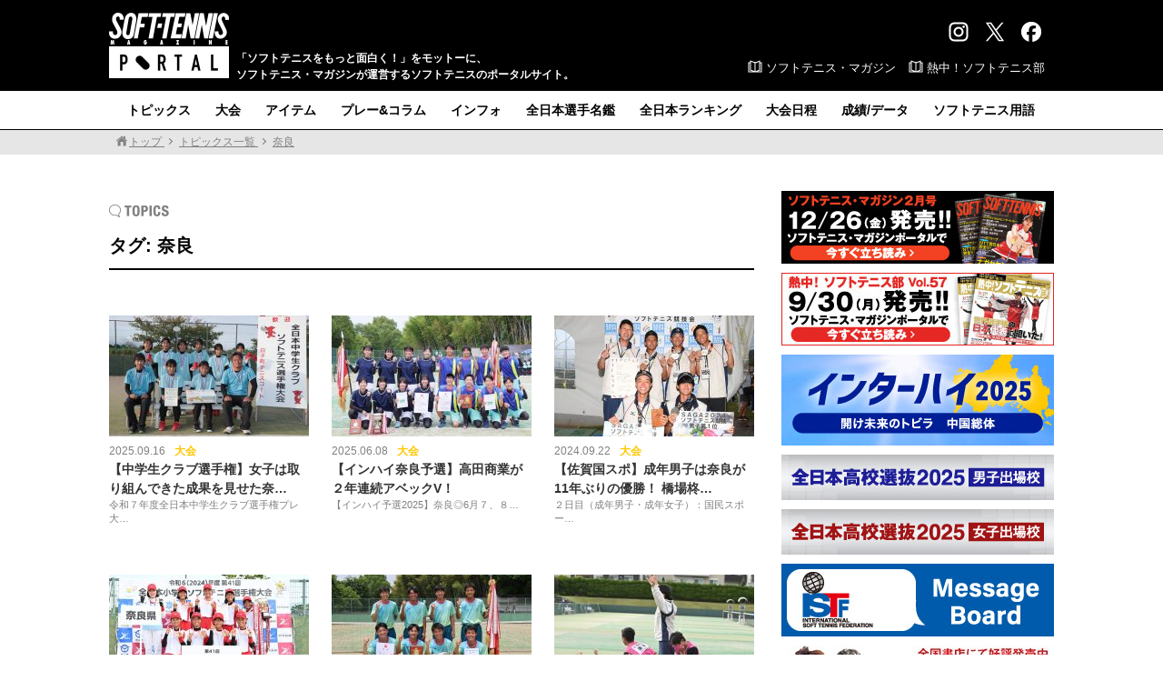

--- FILE ---
content_type: text/html; charset=UTF-8
request_url: https://www.softtennis-mag.com/tag/%E5%A5%88%E8%89%AF/
body_size: 79218
content:
<!doctype html>
<html dir="ltr" lang="ja" prefix="og: https://ogp.me/ns#">
<head>
<!-- Global site tag (gtag.js) - Google Analytics -->
<script async src="https://www.googletagmanager.com/gtag/js?id=G-CYST9HSXJ2"></script>
<script>
  window.dataLayer = window.dataLayer || [];
  function gtag(){dataLayer.push(arguments);}
  gtag('js', new Date());

  gtag('config', 'G-CYST9HSXJ2');
</script>
<meta charset="UTF-8">
<meta name="viewport" content="width=1100, maximum-scale=1.0, user-scalable=yes">
<title>奈良 | ソフトテニスマガジン・ポータル</title>

		<!-- All in One SEO 4.9.3 - aioseo.com -->
	<meta name="robots" content="max-image-preview:large" />
	<link rel="canonical" href="https://www.softtennis-mag.com/tag/%e5%a5%88%e8%89%af/" />
	<meta name="generator" content="All in One SEO (AIOSEO) 4.9.3" />
		<script type="application/ld+json" class="aioseo-schema">
			{"@context":"https:\/\/schema.org","@graph":[{"@type":"BreadcrumbList","@id":"https:\/\/www.softtennis-mag.com\/tag\/%E5%A5%88%E8%89%AF\/#breadcrumblist","itemListElement":[{"@type":"ListItem","@id":"https:\/\/www.softtennis-mag.com#listItem","position":1,"name":"\u30db\u30fc\u30e0","item":"https:\/\/www.softtennis-mag.com","nextItem":{"@type":"ListItem","@id":"https:\/\/www.softtennis-mag.com\/tag\/%e5%a5%88%e8%89%af\/#listItem","name":"\u5948\u826f"}},{"@type":"ListItem","@id":"https:\/\/www.softtennis-mag.com\/tag\/%e5%a5%88%e8%89%af\/#listItem","position":2,"name":"\u5948\u826f","previousItem":{"@type":"ListItem","@id":"https:\/\/www.softtennis-mag.com#listItem","name":"\u30db\u30fc\u30e0"}}]},{"@type":"CollectionPage","@id":"https:\/\/www.softtennis-mag.com\/tag\/%E5%A5%88%E8%89%AF\/#collectionpage","url":"https:\/\/www.softtennis-mag.com\/tag\/%E5%A5%88%E8%89%AF\/","name":"\u5948\u826f | \u30bd\u30d5\u30c8\u30c6\u30cb\u30b9\u30de\u30ac\u30b8\u30f3\u30fb\u30dd\u30fc\u30bf\u30eb","inLanguage":"ja","isPartOf":{"@id":"https:\/\/www.softtennis-mag.com\/#website"},"breadcrumb":{"@id":"https:\/\/www.softtennis-mag.com\/tag\/%E5%A5%88%E8%89%AF\/#breadcrumblist"}},{"@type":"Organization","@id":"https:\/\/www.softtennis-mag.com\/#organization","name":"\u30bd\u30d5\u30c8\u30c6\u30cb\u30b9\u30de\u30ac\u30b8\u30f3\u30fb\u30dd\u30fc\u30bf\u30eb","description":"\u300c\u30bd\u30d5\u30c8\u30c6\u30cb\u30b9\u3092\u3082\u3063\u3068\u9762\u767d\u304f\uff01\u300d\u3092\u30e2\u30c3\u30c8\u30fc\u306b\u3001\u30bd\u30d5\u30c8\u30c6\u30cb\u30b9\u30fb\u30de\u30ac\u30b8\u30f3\u304c\u904b\u55b6\u3059\u308b\u30bd\u30d5\u30c8\u30c6\u30cb\u30b9\u306e\u30dd\u30fc\u30bf\u30eb\u30b5\u30a4\u30c8\u3002","url":"https:\/\/www.softtennis-mag.com\/","logo":{"@type":"ImageObject","url":"https:\/\/aquapanda634.sakura.ne.jp\/wp\/wp-content\/uploads\/2017\/06\/bbm_web_logo_640.jpg","@id":"https:\/\/www.softtennis-mag.com\/tag\/%E5%A5%88%E8%89%AF\/#organizationLogo"},"image":{"@id":"https:\/\/www.softtennis-mag.com\/tag\/%E5%A5%88%E8%89%AF\/#organizationLogo"},"sameAs":["https:\/\/twitter.com\/softtennis_mag"]},{"@type":"WebSite","@id":"https:\/\/www.softtennis-mag.com\/#website","url":"https:\/\/www.softtennis-mag.com\/","name":"\u30bd\u30d5\u30c8\u30c6\u30cb\u30b9\u30de\u30ac\u30b8\u30f3\u30fb\u30dd\u30fc\u30bf\u30eb","description":"\u300c\u30bd\u30d5\u30c8\u30c6\u30cb\u30b9\u3092\u3082\u3063\u3068\u9762\u767d\u304f\uff01\u300d\u3092\u30e2\u30c3\u30c8\u30fc\u306b\u3001\u30bd\u30d5\u30c8\u30c6\u30cb\u30b9\u30fb\u30de\u30ac\u30b8\u30f3\u304c\u904b\u55b6\u3059\u308b\u30bd\u30d5\u30c8\u30c6\u30cb\u30b9\u306e\u30dd\u30fc\u30bf\u30eb\u30b5\u30a4\u30c8\u3002","inLanguage":"ja","publisher":{"@id":"https:\/\/www.softtennis-mag.com\/#organization"}}]}
		</script>
		<!-- All in One SEO -->

<script type="text/javascript" id="wpp-js" src="https://www.softtennis-mag.com/wp/wp-content/plugins/wordpress-popular-posts/assets/js/wpp.min.js?ver=7.3.6" data-sampling="1" data-sampling-rate="50" data-api-url="https://www.softtennis-mag.com/wp-json/wordpress-popular-posts" data-post-id="0" data-token="9a669f16e4" data-lang="0" data-debug="0"></script>
<link rel="alternate" type="application/rss+xml" title="ソフトテニスマガジン・ポータル &raquo; 奈良 タグのフィード" href="https://www.softtennis-mag.com/tag/%e5%a5%88%e8%89%af/feed/" />
<style id='wp-img-auto-sizes-contain-inline-css' type='text/css'>
img:is([sizes=auto i],[sizes^="auto," i]){contain-intrinsic-size:3000px 1500px}
/*# sourceURL=wp-img-auto-sizes-contain-inline-css */
</style>
<style id='wp-emoji-styles-inline-css' type='text/css'>

	img.wp-smiley, img.emoji {
		display: inline !important;
		border: none !important;
		box-shadow: none !important;
		height: 1em !important;
		width: 1em !important;
		margin: 0 0.07em !important;
		vertical-align: -0.1em !important;
		background: none !important;
		padding: 0 !important;
	}
/*# sourceURL=wp-emoji-styles-inline-css */
</style>
<style id='wp-block-library-inline-css' type='text/css'>
:root{--wp-block-synced-color:#7a00df;--wp-block-synced-color--rgb:122,0,223;--wp-bound-block-color:var(--wp-block-synced-color);--wp-editor-canvas-background:#ddd;--wp-admin-theme-color:#007cba;--wp-admin-theme-color--rgb:0,124,186;--wp-admin-theme-color-darker-10:#006ba1;--wp-admin-theme-color-darker-10--rgb:0,107,160.5;--wp-admin-theme-color-darker-20:#005a87;--wp-admin-theme-color-darker-20--rgb:0,90,135;--wp-admin-border-width-focus:2px}@media (min-resolution:192dpi){:root{--wp-admin-border-width-focus:1.5px}}.wp-element-button{cursor:pointer}:root .has-very-light-gray-background-color{background-color:#eee}:root .has-very-dark-gray-background-color{background-color:#313131}:root .has-very-light-gray-color{color:#eee}:root .has-very-dark-gray-color{color:#313131}:root .has-vivid-green-cyan-to-vivid-cyan-blue-gradient-background{background:linear-gradient(135deg,#00d084,#0693e3)}:root .has-purple-crush-gradient-background{background:linear-gradient(135deg,#34e2e4,#4721fb 50%,#ab1dfe)}:root .has-hazy-dawn-gradient-background{background:linear-gradient(135deg,#faaca8,#dad0ec)}:root .has-subdued-olive-gradient-background{background:linear-gradient(135deg,#fafae1,#67a671)}:root .has-atomic-cream-gradient-background{background:linear-gradient(135deg,#fdd79a,#004a59)}:root .has-nightshade-gradient-background{background:linear-gradient(135deg,#330968,#31cdcf)}:root .has-midnight-gradient-background{background:linear-gradient(135deg,#020381,#2874fc)}:root{--wp--preset--font-size--normal:16px;--wp--preset--font-size--huge:42px}.has-regular-font-size{font-size:1em}.has-larger-font-size{font-size:2.625em}.has-normal-font-size{font-size:var(--wp--preset--font-size--normal)}.has-huge-font-size{font-size:var(--wp--preset--font-size--huge)}.has-text-align-center{text-align:center}.has-text-align-left{text-align:left}.has-text-align-right{text-align:right}.has-fit-text{white-space:nowrap!important}#end-resizable-editor-section{display:none}.aligncenter{clear:both}.items-justified-left{justify-content:flex-start}.items-justified-center{justify-content:center}.items-justified-right{justify-content:flex-end}.items-justified-space-between{justify-content:space-between}.screen-reader-text{border:0;clip-path:inset(50%);height:1px;margin:-1px;overflow:hidden;padding:0;position:absolute;width:1px;word-wrap:normal!important}.screen-reader-text:focus{background-color:#ddd;clip-path:none;color:#444;display:block;font-size:1em;height:auto;left:5px;line-height:normal;padding:15px 23px 14px;text-decoration:none;top:5px;width:auto;z-index:100000}html :where(.has-border-color){border-style:solid}html :where([style*=border-top-color]){border-top-style:solid}html :where([style*=border-right-color]){border-right-style:solid}html :where([style*=border-bottom-color]){border-bottom-style:solid}html :where([style*=border-left-color]){border-left-style:solid}html :where([style*=border-width]){border-style:solid}html :where([style*=border-top-width]){border-top-style:solid}html :where([style*=border-right-width]){border-right-style:solid}html :where([style*=border-bottom-width]){border-bottom-style:solid}html :where([style*=border-left-width]){border-left-style:solid}html :where(img[class*=wp-image-]){height:auto;max-width:100%}:where(figure){margin:0 0 1em}html :where(.is-position-sticky){--wp-admin--admin-bar--position-offset:var(--wp-admin--admin-bar--height,0px)}@media screen and (max-width:600px){html :where(.is-position-sticky){--wp-admin--admin-bar--position-offset:0px}}

/*# sourceURL=wp-block-library-inline-css */
</style><style id='global-styles-inline-css' type='text/css'>
:root{--wp--preset--aspect-ratio--square: 1;--wp--preset--aspect-ratio--4-3: 4/3;--wp--preset--aspect-ratio--3-4: 3/4;--wp--preset--aspect-ratio--3-2: 3/2;--wp--preset--aspect-ratio--2-3: 2/3;--wp--preset--aspect-ratio--16-9: 16/9;--wp--preset--aspect-ratio--9-16: 9/16;--wp--preset--color--black: #000000;--wp--preset--color--cyan-bluish-gray: #abb8c3;--wp--preset--color--white: #ffffff;--wp--preset--color--pale-pink: #f78da7;--wp--preset--color--vivid-red: #cf2e2e;--wp--preset--color--luminous-vivid-orange: #ff6900;--wp--preset--color--luminous-vivid-amber: #fcb900;--wp--preset--color--light-green-cyan: #7bdcb5;--wp--preset--color--vivid-green-cyan: #00d084;--wp--preset--color--pale-cyan-blue: #8ed1fc;--wp--preset--color--vivid-cyan-blue: #0693e3;--wp--preset--color--vivid-purple: #9b51e0;--wp--preset--gradient--vivid-cyan-blue-to-vivid-purple: linear-gradient(135deg,rgb(6,147,227) 0%,rgb(155,81,224) 100%);--wp--preset--gradient--light-green-cyan-to-vivid-green-cyan: linear-gradient(135deg,rgb(122,220,180) 0%,rgb(0,208,130) 100%);--wp--preset--gradient--luminous-vivid-amber-to-luminous-vivid-orange: linear-gradient(135deg,rgb(252,185,0) 0%,rgb(255,105,0) 100%);--wp--preset--gradient--luminous-vivid-orange-to-vivid-red: linear-gradient(135deg,rgb(255,105,0) 0%,rgb(207,46,46) 100%);--wp--preset--gradient--very-light-gray-to-cyan-bluish-gray: linear-gradient(135deg,rgb(238,238,238) 0%,rgb(169,184,195) 100%);--wp--preset--gradient--cool-to-warm-spectrum: linear-gradient(135deg,rgb(74,234,220) 0%,rgb(151,120,209) 20%,rgb(207,42,186) 40%,rgb(238,44,130) 60%,rgb(251,105,98) 80%,rgb(254,248,76) 100%);--wp--preset--gradient--blush-light-purple: linear-gradient(135deg,rgb(255,206,236) 0%,rgb(152,150,240) 100%);--wp--preset--gradient--blush-bordeaux: linear-gradient(135deg,rgb(254,205,165) 0%,rgb(254,45,45) 50%,rgb(107,0,62) 100%);--wp--preset--gradient--luminous-dusk: linear-gradient(135deg,rgb(255,203,112) 0%,rgb(199,81,192) 50%,rgb(65,88,208) 100%);--wp--preset--gradient--pale-ocean: linear-gradient(135deg,rgb(255,245,203) 0%,rgb(182,227,212) 50%,rgb(51,167,181) 100%);--wp--preset--gradient--electric-grass: linear-gradient(135deg,rgb(202,248,128) 0%,rgb(113,206,126) 100%);--wp--preset--gradient--midnight: linear-gradient(135deg,rgb(2,3,129) 0%,rgb(40,116,252) 100%);--wp--preset--font-size--small: 13px;--wp--preset--font-size--medium: 20px;--wp--preset--font-size--large: 36px;--wp--preset--font-size--x-large: 42px;--wp--preset--spacing--20: 0.44rem;--wp--preset--spacing--30: 0.67rem;--wp--preset--spacing--40: 1rem;--wp--preset--spacing--50: 1.5rem;--wp--preset--spacing--60: 2.25rem;--wp--preset--spacing--70: 3.38rem;--wp--preset--spacing--80: 5.06rem;--wp--preset--shadow--natural: 6px 6px 9px rgba(0, 0, 0, 0.2);--wp--preset--shadow--deep: 12px 12px 50px rgba(0, 0, 0, 0.4);--wp--preset--shadow--sharp: 6px 6px 0px rgba(0, 0, 0, 0.2);--wp--preset--shadow--outlined: 6px 6px 0px -3px rgb(255, 255, 255), 6px 6px rgb(0, 0, 0);--wp--preset--shadow--crisp: 6px 6px 0px rgb(0, 0, 0);}:where(.is-layout-flex){gap: 0.5em;}:where(.is-layout-grid){gap: 0.5em;}body .is-layout-flex{display: flex;}.is-layout-flex{flex-wrap: wrap;align-items: center;}.is-layout-flex > :is(*, div){margin: 0;}body .is-layout-grid{display: grid;}.is-layout-grid > :is(*, div){margin: 0;}:where(.wp-block-columns.is-layout-flex){gap: 2em;}:where(.wp-block-columns.is-layout-grid){gap: 2em;}:where(.wp-block-post-template.is-layout-flex){gap: 1.25em;}:where(.wp-block-post-template.is-layout-grid){gap: 1.25em;}.has-black-color{color: var(--wp--preset--color--black) !important;}.has-cyan-bluish-gray-color{color: var(--wp--preset--color--cyan-bluish-gray) !important;}.has-white-color{color: var(--wp--preset--color--white) !important;}.has-pale-pink-color{color: var(--wp--preset--color--pale-pink) !important;}.has-vivid-red-color{color: var(--wp--preset--color--vivid-red) !important;}.has-luminous-vivid-orange-color{color: var(--wp--preset--color--luminous-vivid-orange) !important;}.has-luminous-vivid-amber-color{color: var(--wp--preset--color--luminous-vivid-amber) !important;}.has-light-green-cyan-color{color: var(--wp--preset--color--light-green-cyan) !important;}.has-vivid-green-cyan-color{color: var(--wp--preset--color--vivid-green-cyan) !important;}.has-pale-cyan-blue-color{color: var(--wp--preset--color--pale-cyan-blue) !important;}.has-vivid-cyan-blue-color{color: var(--wp--preset--color--vivid-cyan-blue) !important;}.has-vivid-purple-color{color: var(--wp--preset--color--vivid-purple) !important;}.has-black-background-color{background-color: var(--wp--preset--color--black) !important;}.has-cyan-bluish-gray-background-color{background-color: var(--wp--preset--color--cyan-bluish-gray) !important;}.has-white-background-color{background-color: var(--wp--preset--color--white) !important;}.has-pale-pink-background-color{background-color: var(--wp--preset--color--pale-pink) !important;}.has-vivid-red-background-color{background-color: var(--wp--preset--color--vivid-red) !important;}.has-luminous-vivid-orange-background-color{background-color: var(--wp--preset--color--luminous-vivid-orange) !important;}.has-luminous-vivid-amber-background-color{background-color: var(--wp--preset--color--luminous-vivid-amber) !important;}.has-light-green-cyan-background-color{background-color: var(--wp--preset--color--light-green-cyan) !important;}.has-vivid-green-cyan-background-color{background-color: var(--wp--preset--color--vivid-green-cyan) !important;}.has-pale-cyan-blue-background-color{background-color: var(--wp--preset--color--pale-cyan-blue) !important;}.has-vivid-cyan-blue-background-color{background-color: var(--wp--preset--color--vivid-cyan-blue) !important;}.has-vivid-purple-background-color{background-color: var(--wp--preset--color--vivid-purple) !important;}.has-black-border-color{border-color: var(--wp--preset--color--black) !important;}.has-cyan-bluish-gray-border-color{border-color: var(--wp--preset--color--cyan-bluish-gray) !important;}.has-white-border-color{border-color: var(--wp--preset--color--white) !important;}.has-pale-pink-border-color{border-color: var(--wp--preset--color--pale-pink) !important;}.has-vivid-red-border-color{border-color: var(--wp--preset--color--vivid-red) !important;}.has-luminous-vivid-orange-border-color{border-color: var(--wp--preset--color--luminous-vivid-orange) !important;}.has-luminous-vivid-amber-border-color{border-color: var(--wp--preset--color--luminous-vivid-amber) !important;}.has-light-green-cyan-border-color{border-color: var(--wp--preset--color--light-green-cyan) !important;}.has-vivid-green-cyan-border-color{border-color: var(--wp--preset--color--vivid-green-cyan) !important;}.has-pale-cyan-blue-border-color{border-color: var(--wp--preset--color--pale-cyan-blue) !important;}.has-vivid-cyan-blue-border-color{border-color: var(--wp--preset--color--vivid-cyan-blue) !important;}.has-vivid-purple-border-color{border-color: var(--wp--preset--color--vivid-purple) !important;}.has-vivid-cyan-blue-to-vivid-purple-gradient-background{background: var(--wp--preset--gradient--vivid-cyan-blue-to-vivid-purple) !important;}.has-light-green-cyan-to-vivid-green-cyan-gradient-background{background: var(--wp--preset--gradient--light-green-cyan-to-vivid-green-cyan) !important;}.has-luminous-vivid-amber-to-luminous-vivid-orange-gradient-background{background: var(--wp--preset--gradient--luminous-vivid-amber-to-luminous-vivid-orange) !important;}.has-luminous-vivid-orange-to-vivid-red-gradient-background{background: var(--wp--preset--gradient--luminous-vivid-orange-to-vivid-red) !important;}.has-very-light-gray-to-cyan-bluish-gray-gradient-background{background: var(--wp--preset--gradient--very-light-gray-to-cyan-bluish-gray) !important;}.has-cool-to-warm-spectrum-gradient-background{background: var(--wp--preset--gradient--cool-to-warm-spectrum) !important;}.has-blush-light-purple-gradient-background{background: var(--wp--preset--gradient--blush-light-purple) !important;}.has-blush-bordeaux-gradient-background{background: var(--wp--preset--gradient--blush-bordeaux) !important;}.has-luminous-dusk-gradient-background{background: var(--wp--preset--gradient--luminous-dusk) !important;}.has-pale-ocean-gradient-background{background: var(--wp--preset--gradient--pale-ocean) !important;}.has-electric-grass-gradient-background{background: var(--wp--preset--gradient--electric-grass) !important;}.has-midnight-gradient-background{background: var(--wp--preset--gradient--midnight) !important;}.has-small-font-size{font-size: var(--wp--preset--font-size--small) !important;}.has-medium-font-size{font-size: var(--wp--preset--font-size--medium) !important;}.has-large-font-size{font-size: var(--wp--preset--font-size--large) !important;}.has-x-large-font-size{font-size: var(--wp--preset--font-size--x-large) !important;}
/*# sourceURL=global-styles-inline-css */
</style>

<style id='classic-theme-styles-inline-css' type='text/css'>
/*! This file is auto-generated */
.wp-block-button__link{color:#fff;background-color:#32373c;border-radius:9999px;box-shadow:none;text-decoration:none;padding:calc(.667em + 2px) calc(1.333em + 2px);font-size:1.125em}.wp-block-file__button{background:#32373c;color:#fff;text-decoration:none}
/*# sourceURL=/wp-includes/css/classic-themes.min.css */
</style>
<link rel='stylesheet' id='wordpress-popular-posts-css-css' href='https://www.softtennis-mag.com/wp/wp-content/plugins/wordpress-popular-posts/assets/css/wpp.css?ver=7.3.6' type='text/css' media='all' />
<link rel='stylesheet' id='reset-css' href='https://www.softtennis-mag.com/wp/wp-content/themes/softtennis_pc/css/reset.css?ver=1.1' type='text/css' media='all' />
<link rel='stylesheet' id='style-css' href='https://www.softtennis-mag.com/wp/wp-content/themes/softtennis_pc/style.css?ver=1.1' type='text/css' media='all' />
<link rel='stylesheet' id='others-css' href='https://www.softtennis-mag.com/wp/wp-content/themes/softtennis_pc/css/others.css?ver=1.1' type='text/css' media='all' />
<link rel='stylesheet' id='fancybox-css' href='https://www.softtennis-mag.com/wp/wp-content/plugins/easy-fancybox/fancybox/1.5.4/jquery.fancybox.min.css?ver=8b8dafd5d0faba724124bf8fdef52131' type='text/css' media='screen' />
<script type="text/javascript" src="https://www.softtennis-mag.com/wp/wp-includes/js/jquery/jquery.min.js?ver=3.7.1" id="jquery-core-js"></script>
<script type="text/javascript" src="https://www.softtennis-mag.com/wp/wp-includes/js/jquery/jquery-migrate.min.js?ver=3.4.1" id="jquery-migrate-js"></script>
<link rel="https://api.w.org/" href="https://www.softtennis-mag.com/wp-json/" /><link rel="alternate" title="JSON" type="application/json" href="https://www.softtennis-mag.com/wp-json/wp/v2/tags/419" /><link rel="EditURI" type="application/rsd+xml" title="RSD" href="https://www.softtennis-mag.com/wp/xmlrpc.php?rsd" />

            <style id="wpp-loading-animation-styles">@-webkit-keyframes bgslide{from{background-position-x:0}to{background-position-x:-200%}}@keyframes bgslide{from{background-position-x:0}to{background-position-x:-200%}}.wpp-widget-block-placeholder,.wpp-shortcode-placeholder{margin:0 auto;width:60px;height:3px;background:#dd3737;background:linear-gradient(90deg,#dd3737 0%,#571313 10%,#dd3737 100%);background-size:200% auto;border-radius:3px;-webkit-animation:bgslide 1s infinite linear;animation:bgslide 1s infinite linear}</style>
            <!-- この URL で利用できる AMP HTML バージョンはありません。 --><link rel="icon" href="https://www.softtennis-mag.com/wp/wp-content/uploads/2017/11/cropped-ampicon-1-2-32x32.png" sizes="32x32" />
<link rel="icon" href="https://www.softtennis-mag.com/wp/wp-content/uploads/2017/11/cropped-ampicon-1-2-192x192.png" sizes="192x192" />
<link rel="apple-touch-icon" href="https://www.softtennis-mag.com/wp/wp-content/uploads/2017/11/cropped-ampicon-1-2-180x180.png" />
<meta name="msapplication-TileImage" content="https://www.softtennis-mag.com/wp/wp-content/uploads/2017/11/cropped-ampicon-1-2-270x270.png" />
<style id="sccss">#cstmq .list48 {
	padding-left: 3%;
	}


#cstmq .kadomaru1, #cstmq .kadomaru2 {
	/* box-shadow */
	box-shadow: 0px 0px 8px -3px #c7c7c7;
	-moz-box-shadow: 0px 0px 8px -3px #c7c7c7;
	-webkit-box-shadow: 0px 0px 8px -3px #c7c7c7;
	/* border-radius */
	border-radius: 6px;
	-moz-border-radius: 6px;
	-webkit-border-radius: 6px;
	/* border */
	border: 2px solid #a1a1a1;
	width: 150px;
	padding-top: 30px;
	padding-bottom: 10px;
	font-family: "ＭＳ Ｐ明朝", "MS PMincho", "ヒラギノ明朝 Pro W3", "Hiragino Mincho Pro", serif;
	font-size: 16px;
	text-align: center;
	/* background */
	background-image: -moz-linear-gradient(top, #ffffff, #eeeeee);
	background-image: -ms-linear-gradient(top, #ffffff, #eeeeee);
	background-image: -o-linear-gradient(top, #ffffff, #eeeeee);
	background-image: -webkit-gradient(linear, center top, center bottom, from(#ffffff), to(#eeeeee));
	background-image: -webkit-linear-gradient(top, #ffffff, #eeeeee);
	background-image: linear-gradient(top, #ffffff, #eeeeee);
	-moz-background-clip: padding;
	-webkit-background-clip: padding-box;
	background-clip: padding-box;
	float: left;
	margin-right: 10px;
	margin-bottom: 10px;
}


#cstmq .kadomaru1:hover, #cstmq .kadomaru2:hover {
	/* box-shadow */
	box-shadow: 0px 0px 8px -3px #c7c7c7;
	-moz-box-shadow: 0px 0px 8px -3px #c7c7c7;
	-webkit-box-shadow: 0px 0px 8px -3px #c7c7c7;
	/* border-radius */
	border-radius: 6px;
	-moz-border-radius: 6px;
	-webkit-border-radius: 6px;
	/* border */
	border: 2px solid #a1a1a1;
	width: 150px;
	padding-top: 30px;
	padding-bottom: 10px;
	font-family: "ＭＳ Ｐ明朝", "MS PMincho", "ヒラギノ明朝 Pro W3", "Hiragino Mincho Pro", serif;
	font-size: 16px;
	text-align: center;
	/* background */
	background-image: -moz-linear-gradient(top, #ffffff, #cccccc);
	background-image: -ms-linear-gradient(top, #ffffff, #cccccc);
	background-image: -o-linear-gradient(top, #ffffff, #cccccc);
	background-image: -webkit-gradient(linear, center top, center bottom, from(#ffffff), to(#cccccc));
	background-image: -webkit-linear-gradient(top, #ffffff, #cccccc);
	background-image: linear-gradient(top, #ffffff, #cccccc);
	-moz-background-clip: padding;
	-webkit-background-clip: padding-box;
	background-clip: padding-box;
	float: left;
	margin-right: 10px;
	margin-bottom: 10px;
}


#cstmq .kadomaru1 a {
	text-decoration: none;
	color: #06C;
	}
#cstmq .kadomaru2 a {
	text-decoration: none;
	color: #C36;
	}

#cstmq .kadomaru1 .kenmei, #cstmq .kadomaru2 .kenmei{
	padding-bottom: 1px;
	color: #888;
	}
#cstmq .kadomaru1 .kenmei .komoji, #cstmq .kadomaru2 .kenmei .komoji {
	font-size: 10px;
	}
#cstmq .kadomaru1 .romaji, #cstmq .kadomaru2 .romaji{
	font-family: "ヒラギノ角ゴ Pro W3", "Hiragino Kaku Gothic Pro", "メイリオ", Meiryo, Osaka, "ＭＳ Ｐゴシック", "MS PGothic", sans-serif;
	text-transform: uppercase;
	font-size: 10px;
	letter-spacing: 4px;
	color: #888;
	}
#cstmq .kadomaru1 .koumei, #cstmq .kadomaru2 .koumei{
	font-size: 14px;
	padding-top: 7px;
	font-weight: bold;
	}
#cstmq .kadomaru1 .koumei_mi, #cstmq .kadomaru2 .koumei_mi{
	font-size: 14px;
	padding-top: 7px;
	color: #F00;
	}
	
/* ok */
#cstmq .kadomaru1_ok {
	/* box-shadow */
	box-shadow: 0px 0px 8px -3px #c7c7c7;
	-moz-box-shadow: 0px 0px 8px -3px #c7c7c7;
	-webkit-box-shadow: 0px 0px 8px -3px #c7c7c7;
	/* border-radius */
	border-radius: 6px;
	-moz-border-radius: 6px;
	-webkit-border-radius: 6px;
	/* border */
	border: 2px solid #a1a1a1;
	width: 150px;
	padding-top: 30px;
	padding-bottom: 10px;
	font-family: "ＭＳ Ｐ明朝", "MS PMincho", "ヒラギノ明朝 Pro W3", "Hiragino Mincho Pro", serif;
	font-size: 16px;
	text-align: center;
	/* background */
	background-image: -moz-linear-gradient(top, #ffffff, #d3e3ec);
	background-image: -ms-linear-gradient(top, #ffffff, #d3e3ec);
	background-image: -o-linear-gradient(top, #ffffff, #d3e3ec);
	background-image: -webkit-gradient(linear, center top, center bottom, from(#ffffff), to(#d3e3ec));
	background-image: -webkit-linear-gradient(top, #ffffff, #d3e3ec);
	background-image: linear-gradient(top, #ffffff, #d3e3ec);
	-moz-background-clip: padding;
	-webkit-background-clip: padding-box;
	background-clip: padding-box;
	float: left;
	margin-right: 10px;
	margin-bottom: 10px;
}
#cstmq .kadomaru1_ok:hover {
	/* box-shadow */
	box-shadow: 0px 0px 8px -3px #c7c7c7;
	-moz-box-shadow: 0px 0px 8px -3px #c7c7c7;
	-webkit-box-shadow: 0px 0px 8px -3px #c7c7c7;
	/* border-radius */
	border-radius: 6px;
	-moz-border-radius: 6px;
	-webkit-border-radius: 6px;
	/* border */
	border: 2px solid #a1a1a1;
	width: 150px;
	padding-top: 30px;
	padding-bottom: 10px;
	font-family: "ＭＳ Ｐ明朝", "MS PMincho", "ヒラギノ明朝 Pro W3", "Hiragino Mincho Pro", serif;
	font-size: 16px;
	text-align: center;
	/* background */
	background-image: -moz-linear-gradient(top, #ffffff, #b5d8ec);
	background-image: -ms-linear-gradient(top, #ffffff, #b5d8ec);
	background-image: -o-linear-gradient(top, #ffffff, #b5d8ec);
	background-image: -webkit-gradient(linear, center top, center bottom, from(#ffffff), to(#b5d8ec));
	background-image: -webkit-linear-gradient(top, #ffffff, #b5d8ec);
	background-image: linear-gradient(top, #ffffff, #b5d8ec);
	-moz-background-clip: padding;
	-webkit-background-clip: padding-box;
	background-clip: padding-box;
	float: left;
	margin-right: 10px;
	margin-bottom: 10px;
}


#cstmq .kadomaru2_ok {
	/* box-shadow */
	box-shadow: 0px 0px 8px -3px #c7c7c7;
	-moz-box-shadow: 0px 0px 8px -3px #c7c7c7;
	-webkit-box-shadow: 0px 0px 8px -3px #c7c7c7;
	/* border-radius */
	border-radius: 6px;
	-moz-border-radius: 6px;
	-webkit-border-radius: 6px;
	/* border */
	border: 2px solid #a1a1a1;
	width: 150px;
	padding-top: 30px;
	padding-bottom: 10px;
	font-family: "ＭＳ Ｐ明朝", "MS PMincho", "ヒラギノ明朝 Pro W3", "Hiragino Mincho Pro", serif;
	font-size: 16px;
	text-align: center;
	/* background */
	background-image: -moz-linear-gradient(top, #ffffff, #ecd3e3);
	background-image: -ms-linear-gradient(top, #ffffff, #ecd3e3);
	background-image: -o-linear-gradient(top, #ffffff, #ecd3e3);
	background-image: -webkit-gradient(linear, center top, center bottom, from(#ffffff), to(#ecd3e3));
	background-image: -webkit-linear-gradient(top, #ffffff, #ecd3e3);
	background-image: linear-gradient(top, #ffffff, #ecd3e3);
	-moz-background-clip: padding;
	-webkit-background-clip: padding-box;
	background-clip: padding-box;
	float: left;
	margin-right: 10px;
	margin-bottom: 10px;
}
#cstmq .kadomaru2_ok:hover {
	/* box-shadow */
	box-shadow: 0px 0px 8px -3px #c7c7c7;
	-moz-box-shadow: 0px 0px 8px -3px #c7c7c7;
	-webkit-box-shadow: 0px 0px 8px -3px #c7c7c7;
	/* border-radius */
	border-radius: 6px;
	-moz-border-radius: 6px;
	-webkit-border-radius: 6px;
	/* border */
	border: 2px solid #a1a1a1;
	width: 150px;
	padding-top: 30px;
	padding-bottom: 10px;
	font-family: "ＭＳ Ｐ明朝", "MS PMincho", "ヒラギノ明朝 Pro W3", "Hiragino Mincho Pro", serif;
	font-size: 16px;
	text-align: center;
	/* background */
	background-image: -moz-linear-gradient(top, #ffffff, #eab9d9);
	background-image: -ms-linear-gradient(top, #ffffff, #eab9d9);
	background-image: -o-linear-gradient(top, #ffffff, #eab9d9);
	background-image: -webkit-gradient(linear, center top, center bottom, from(#ffffff), to(#eab9d9));
	background-image: -webkit-linear-gradient(top, #ffffff, #eab9d9);
	background-image: linear-gradient(top, #ffffff, #eab9d9);
	-moz-background-clip: padding;
	-webkit-background-clip: padding-box;
	background-clip: padding-box;
	float: left;
	margin-right: 10px;
	margin-bottom: 10px;
}


#cstmq .kadomaru1_ok a {
	text-decoration: none;
	color: #06C;
	}
#cstmq .kadomaru2_ok a {
	text-decoration: none;
	color: #C36;
	}

#cstmq .kadomaru1_ok .kenmei, #cstmq .kadomaru2_ok .kenmei{
	padding-bottom: 1px;
	color: #888;
	}
#cstmq .kadomaru1_ok .kenmei .komoji, #cstmq .kadomaru2_ok .kenmei .komoji {
	font-size: 10px;
	}
#cstmq .kadomaru1_ok .romaji, #cstmq .kadomaru2_ok .romaji{
	font-family: "ヒラギノ角ゴ Pro W3", "Hiragino Kaku Gothic Pro", "メイリオ", Meiryo, Osaka, "ＭＳ Ｐゴシック", "MS PGothic", sans-serif;
	text-transform: uppercase;
	font-size: 10px;
	letter-spacing: 4px;
	color: #888;
	}
#cstmq .kadomaru1_ok .koumei, #cstmq .kadomaru2_ok .koumei{
	font-size: 14px;
	padding-top: 7px;
	font-weight: bold;
	}
#cstmq .kadomaru1_ok .koumei_mi, #cstmq .kadomaru2_ok .koumei_mi{
	font-size: 14px;
	padding-top: 7px;
	color: #F00;
	}
/* okおわり */	
	
#cstmq .owari {
	padding: 30px;
	float: none;
	border: 1px dotted #666;
	clear: both;
	margin-top: 10px;
	}
	
	
	
	
#box.box333dot {
	padding: 15px;
	border: 1px dotted #333;
	margin-top: 20px;
	margin-bottom: 10px;
	}
#box.boxf2bg {
	padding: 10px;
	margin-top: 20px;
	margin-bottom: 10px;
	border-top-width: 4px;
	border-bottom-width: 4px;
	border-top-style: solid;
	border-bottom-style: solid;
	border-top-color: #f5f5f5;
	border-bottom-color: #f5f5f5;
	}
	
#box ul {
	margin: 0px;
	padding-left: 10px;
	padding-bottom: 20px;
	}
#box ul li {
	line-height: 1.7em;
	list-style-image: url(http://www.softtennis-mag.com/wp/wp-content/uploads/2016/06/38b260769fb76402b8247bcddb23388b.png);
	list-style-position: inside;
	}
	
/* インタビューCSSここから */	
	
#interview {
	}
#interview p.master {
	background-color: #f5f5f5;
	color: #333333;
	padding-top: 10px;
	padding-bottom: 10px;
	padding-right: 20px;
	padding-left: 20px;
	margin-top: 20px;
	margin-bottom: 30px;
	font-family: "ヒラギノ角ゴ Pro W3", "Hiragino Kaku Gothic Pro", "メイリオ", Meiryo, Osaka, "ＭＳ Ｐゴシック", "MS PGothic", sans-serif;
	}
#interview p.master:before {
	content:"—— "}
#interview p.1p {
	}
#interview p.2p {
	}
#interview p .nick {
	font-weight: bold;
	text-align: right;
	font-family: "ヒラギノ角ゴ Pro W3", "Hiragino Kaku Gothic Pro", "メイリオ", Meiryo, Osaka, "ＭＳ Ｐゴシック", "MS PGothic", sans-serif;
	}
#interview p .chu {
	font-size: 11px;
	color: #666;
	line-height: 1.2em;
	}
/* インタビューCSSここまで */

/* テーブル：ランキング */
table.ranking {
	width: 100%;
	background-color: #999;
	font-size: 11px;
	}
table.ranking th {
	background-color: #FFF;
	vertical-align: middle;
	}

table.ranking td {
	background-color: #FFF;
	padding-top: 10px;
	padding-bottom: 10px;
	text-align: center;
	}
/* テーブル：ランキングここまで */

/* 名鑑一覧（2017） */
#meikan {
	margin: 0px;
	padding: 0px;
	}

#meikan table, #meikan th, #meikan td {
    border:none;
}

#meikan table.meikan {
	width: 100%;
	font-size: 11px;
	background-color: #FFF;
	font-family: "ＭＳ Ｐ明朝", "MS PMincho", "ヒラギノ明朝 Pro W3", "Hiragino Mincho Pro", serif;
	}
#meikan table.meikan th {
	vertical-align: middle;
	padding-bottom: 20px;
	font-size: medium;
	background-color: #FFF;
	}
	
#meikan table.meikan th .kana {
	font-size: x-small;
	}
#meikan table.meikan th .shozoku {
	font-size: small;
	}
#meikan table.meikan td {
	background-color: #FFF;
	padding-top: 10px;
	padding-bottom: 10px;
	text-align: center;
  	vertical-align: middle;
	}
#meikan table.meikan a {
	color: #000;
	text-decoration: none;
	}
#meikan table.meikan a:hover {
	color: #666;
	text-decoration: none;
}

#meikan table.meikan_list {
	width: 100%;
	background-color: #FFF;
	}
#meikan table.meikan_list tr {
  	border-bottom: 1px solid #ccc;
	}
#meikan table.meikan_list th {
	vertical-align: middle;
	padding-bottom: 20px;
	font-size: medium;
	background-color: #FFF;
	}
#meikan table.meikan_list td {
	background-color: #FFF;
	padding-top: 10px;
	padding-bottom: 10px;
	text-align: left;
  	vertical-align: middle;
	}
#meikan table.meikan_list td.photo img {
  	width: 60px;
  	height: auto;
	}
#meikan table.meikan_list td.position {
  	width: 40%;	
  	text-align: left;
  	position: relative;
	}
#meikan table.meikan_list td.position::after {
  	content: "";
  	width: 8px;
  	height: 8px;
  	border-top: 1px solid #000;
  	border-right: 1px solid #000;
  	position: absolute;
  	top: 50%;
  	right: 10px;
  	margin-top: -5px;
  	-webkit-transform: rotate(45deg);
  	-ms-transform: rotate(45deg);
  	transform: rotate(45deg);
	}
#meikan table.meikan_list td.position.no-link {
  	position: static;
	}
#meikan table.meikan_list a {
	color: #000;
	text-decoration: none;
  	display: block;
	}
#meikan table.meikan_list td a:hover {
	color: #999;
	text-decoration: none;
	}
@media screen and (max-width: 740px) {
  	#meikan table.meikan_list td.photo img {
      width: 45px;
      height: auto;
    }
  	#meikan table.meikan_list td.position {
      width: 30%;
      text-align: left;
    }
  	#meikan table.meikan_list td.position::after {
      right: 0;
    }
  	#meikan table.meikan_list td.position a {
      padding-right: 10px;
    }
}
#meikan table a:hover img {
  opacity: 0.7;
  filter: alpha(opacity=70);
  -ms-filter: "alpha(opacity=70)";
}

/* 170801追記 */
#meikan ul.meikan_list {
  width: 100%;
  padding: 0;
}
#meikan ul.meikan_list li {
  border-bottom: 1px solid #ccc;
  list-style: none;
}
#meikan ul.meikan_list li a,
#meikan ul.meikan_list li.no-link {
  display: table;
  width: 100%;
  color: #000;
  text-decoration: none;
  font-size: 13px;
  font-size: 1.3rem;
  position: relative;
}
#meikan ul.meikan_list li a:hover,
#meikan ul.meikan_list li a:active {
  text-decoration: none;
  background: #f9f9f9;
}
#meikan ul.meikan_list li a::after {
  content: "";
  width: 8px;
  height: 8px;
  border-top: 1px solid #000;
  border-right: 1px solid #000;
  position: absolute;
  top: 50%;
  right: 10px;
  margin-top: -5px;
  -webkit-transform: rotate(45deg);
  -ms-transform: rotate(45deg);
  transform: rotate(45deg);
}
#meikan ul.meikan_list li a > span,
#meikan ul.meikan_list li.no-link > span{
  display: table-cell;
  vertical-align: middle;
  padding: 10px;
}
#meikan ul.meikan_list li .photo {
  width: 60px;
}
#meikan ul.meikan_list li .photo img {
  min-width: 60px;
}
#meikan ul.meikan_list li .name,
#meikan ul.meikan_list li .company,
#meikan ul.meikan_list li .position {
  width: 30%;
}
@media screen and (max-width: 740px) {
  #meikan ul.meikan_list li a,
  #meikan ul.meikan_list li.no-link {
    font-size: 12px;
    font-size: 1.2rem;
  }
  #meikan ul.meikan_list li a > span,
  #meikan ul.meikan_list li.no-link > span {
    padding: 10px 4px;
  }
}
/* 170801追記end */

/* 名鑑一覧（2017） */

/* 名鑑個別（2017） */
#meikan_single .detail {
  display: table;
  margin-bottom: 1.5em;
}
#meikan_single .photo {
  width: 300px;
  padding-right: 20px;
  display: table-cell;
  vertical-align: middle;
}
#meikan_single .profile {
  width: 360px;
  display: table-cell;
  vertical-align: middle;
}
#meikan_single .profile table {
  border: none;
}
#meikan_single .profile table th,
#meikan_single .profile table td {
  text-align: left;
  border: none;
  padding: 4px 0;
}
#meikan_single .profile table th {
  width: 3em;
}

@media screen and (max-width: 740px) {
  #meikan_single .detail {
    display: block;
    margin: 0 auto 1.5em;
  }
  #meikan_single .photo {
    display: block;
    padding: 0;
    margin: 0 auto 1.5em;
  }
  #meikan_single .profile {
    display: block;
    width: 100%;
  }
}</style><!-- ## NXS/OG ## --><!-- ## NXSOGTAGS ## --><!-- ## NXS/OG ## -->
<link rel="icon" href="https://www.softtennis-mag.com/favicon.ico" type="image/vnd.microsoft.icon">
<link rel="shortcut icon" href="https://www.softtennis-mag.com/favicon.ico" type="image/vnd.microsoft.icon">
<link rel="apple-touch-icon" href="https://www.softtennis-mag.com/apple-touch-icon.png">

<!-- 広告管理用COMPASS共通タグ -->
<script type="text/javascript">
var microadCompass = microadCompass || {};
microadCompass.queue = microadCompass.queue || [];
</script>
<script type="text/javascript" charset="UTF-8" src="//j.microad.net/js/compass.js" onload="new microadCompass.AdInitializer().initialize();" async></script>
<!-- 広告管理用COMPASS共通タグ -->
  
<!-- 広告用 -->
<script type="application/javascript" src="//anymind360.com/js/166/ats.js"></script>
<script async src="https://securepubads.g.doubleclick.net/tag/js/gpt.js"></script>
<script>
window.googletag = window.googletag || {cmd: []};
googletag.cmd.push(function() {
  googletag.defineSlot('/83555300,123719877/ベースボールマガジン社/softtennismagazine/pc_article_header', [[1, 1], [728, 90]], 'pc_article_header').addService(googletag.pubads());
  googletag.defineSlot('/83555300,123719877/ベースボールマガジン社/softtennismagazine/resp_article_underarticle_left', [[1, 1], 'fluid', [336, 280], [300, 250]], 'resp_article_underarticle_left').addService(googletag.pubads());
  googletag.defineSlot('/83555300,123719877/ベースボールマガジン社/softtennismagazine/resp_article_underarticle_right', [[336, 280], 'fluid', [1, 1], [300, 250]], 'resp_article_underarticle_right').addService(googletag.pubads());
  googletag.defineSlot('/83555300,123719877/ベースボールマガジン社/softtennismagazine/pc_all_right_1st', [[300, 600], [1, 1], [160, 600], [300, 250]], 'pc_all_right_1st').addService(googletag.pubads());
  googletag.defineSlot('/83555300,123719877/ベースボールマガジン社/softtennismagazine/pc_all_right_2nd', [[1, 1], [300, 600], [300, 250]], 'pc_all_right_2nd').addService(googletag.pubads());
  googletag.pubads().enableSingleRequest();
  googletag.defineSlot('/83555300,123719877/ベースボールマガジン社/softtennismagazine/sp_all_header', [[320, 50], [300, 250], [336, 280], 'fluid', [1, 1]], 'sp_all_header').addService(googletag.pubads());
  googletag.defineSlot('/83555300,123719877/ベースボールマガジン社/softtennismagazine/sp_all_underarticle', ['fluid', [1, 1], [300, 250], [336, 280]], 'sp_all_underarticle').addService(googletag.pubads());
  googletag.pubads().enableSingleRequest();
  googletag.pubads().collapseEmptyDivs();
  googletag.enableServices();
});
</script>
<!-- 広告用/end -->
</head>



<body>
<div id="fb-root"></div>
<script async defer crossorigin="anonymous" src="https://connect.facebook.net/ja_JP/sdk.js#xfbml=1&version=v19.0&appId=643518359593916" nonce="F9wqwDqx"></script>
<div class="allWrap" id="pagetop">

<header id="header">
<div class="inner cf">
<div class="boxL">
<h1><a href="https://www.softtennis-mag.com"><img src="https://www.softtennis-mag.com/wp/wp-content/themes/softtennis_pc/images/common/logo_stp.png" alt="ソフトテニス・マガジンが運営するソフトテニスマガジン・ポータル" class="Aover"/></a></h1>
<h2>「ソフトテニスをもっと面白く！」をモットーに、<br />ソフトテニス・マガジンが運営するソフトテニスのポータルサイト。</h2>
</div>
<div class="boxR">
<ul class="snsBox">
<li><a href="https://www.instagram.com/softtennis_mag/" target="_blank"><img src="https://www.softtennis-mag.com/wp/wp-content/themes/softtennis_pc/images/common/icon_instagram.png" alt="ソフトテニスマガジンinstagram" width="30" height="30" class="Aover"/></a></li>
<li><a href="https://twitter.com/softtennis_mag" target="_blank"><img src="https://www.softtennis-mag.com/wp/wp-content/themes/softtennis_pc/images/common/icon_twitter.png" alt="ソフトテニスマガジンtwitter" width="30" height="30" class="Aover"/></a></li>
<li><a href="https://www.facebook.com/softtennismagazine/" target="_blank"><img src="https://www.softtennis-mag.com/wp/wp-content/themes/softtennis_pc/images/common/icon_facebook.png" alt="ソフトテニスマガジンfacebook" width="30" height="30" class="Aover"/></a></li>
</ul>
<div class="btnMagazine">
<a href="http://www.sportsclick.jp/products/cartlist.php?category_id=51" target="_blank"><img src="https://www.softtennis-mag.com/wp/wp-content/themes/softtennis_pc/images/common/icon_magazine.png" width="16" height="16" alt=""/>ソフトテニス・マガジン</a>
<a href="http://www.sportsclick.jp/products/cartlist.php?category_id=101" target="_blank"><img src="https://www.softtennis-mag.com/wp/wp-content/themes/softtennis_pc/images/common/icon_magazine.png" width="16" height="16" alt=""/>熱中！ソフトテニス部</a>
</div>
</div>
</div>
</header>


<nav id="gNavi">
<ul>
<li class="topics"><a href="https://www.softtennis-mag.com/topics/">トピックス</a></li>
<li class="tournament"><a href="https://www.softtennis-mag.com/category/tournament/">大会</a></li>
<li class="item"><a href="https://www.softtennis-mag.com/category/item/">アイテム</a></li>
<li class="column"><a href="https://www.softtennis-mag.com/category/column/">プレー&amp;コラム</a></li>
<li class="info"><a href="https://www.softtennis-mag.com/category/info/">インフォ</a></li>
<li class="others"><a href="https://www.softtennis-mag.com/players/">全日本選手名鑑</a></li>
<li class="others"><a href="https://www.softtennis-mag.com/ranking/">全日本ランキング</a></li>
<li class="others"><a href="https://www.softtennis-mag.com/schedule/">大会日程</a></li>
<li class="others"><a href="https://www.softtennis-mag.com/result/">成績/データ</a></li>
<li class="others"><a href="https://www.softtennis-mag.com/tag/%e3%82%bd%e3%83%95%e3%83%88%e3%83%86%e3%83%8b%e3%82%b9%e7%94%a8%e8%aa%9e%e9%9b%86/">ソフトテニス用語</a></li>
</ul>
</nav>


<nav id="breadcrumbs">
<ol itemscope itemtype="http://schema.org/BreadcrumbList">
<li itemprop="itemListElement" itemscope itemtype="http://schema.org/ListItem">
    <a itemscope itemtype="http://schema.org/Thing" itemprop="item" href="https://www.softtennis-mag.com">
        <img src="https://www.softtennis-mag.com/wp/wp-content/themes/softtennis_pc/images/common/icon_home.png" width="12" height="12" alt=""/><span itemprop="name">トップ</span>
    </a>
    <meta itemprop="position" content="1" />
</li>
<li itemprop="itemListElement" itemscope itemtype="http://schema.org/ListItem">
    <a itemscope itemtype="http://schema.org/Thing" itemprop="item" href="https://www.softtennis-mag.com/topics/">
        <span itemprop="name">トピックス一覧</span>
    </a>
    <meta itemprop="position" content="2" />
</li>
<li itemprop="itemListElement" itemscope itemtype="http://schema.org/ListItem">
    <a itemscope itemtype="http://schema.org/Thing" itemprop="item" href="">
        <span itemprop="name">奈良</span>
    </a>
    <meta itemprop="position" content="3" />
</li>
</ol>
</nav>



<div class="contentWrap" id="topicsList">

<div class="columnL">
<section class="topicsWrap cf">
<div class="topicsIcon"><img src="https://www.softtennis-mag.com/wp/wp-content/themes/softtennis_pc/images/lower/icon_topics.png" width="66" height="14" alt="TOPICS"/></div>
<h2 class="categoryTtl">タグ: <span>奈良</span></h2>

<article class="topicsBox">
	<a href="https://www.softtennis-mag.com/20250916-42441/">
        <div class="img">
    <img width="220" height="133" src="https://www.softtennis-mag.com/wp/wp-content/uploads/2025/09/03_AD0I0334-220x133.jpg" class="attachment-thumbnail size-thumbnail wp-post-image" alt="" decoding="async" />    </div>
    <p class="date">2025.09.16</p>
            <p class="tag tournament">大会</p>
        <h2>【中学生クラブ選手権】女子は取り組んできた成果を見せた奈…</h2>
        <h3>令和７年度全日本中学生クラブ選手権プレ大…</h3>
        </a>
</article>
<article class="topicsBox">
	<a href="https://www.softtennis-mag.com/20250608-40822/">
        <div class="img">
    <img width="220" height="133" src="https://www.softtennis-mag.com/wp/wp-content/uploads/2025/06/01_R3HC0431-220x133.jpg" class="attachment-thumbnail size-thumbnail wp-post-image" alt="" decoding="async" />    </div>
    <p class="date">2025.06.08</p>
            <p class="tag tournament">大会</p>
        <h2>【インハイ奈良予選】高田商業が２年連続アベックV！</h2>
        <h3>【インハイ予選2025】奈良◎6月７、８…</h3>
        </a>
</article>
<article class="topicsBox">
	<a href="https://www.softtennis-mag.com/20240922-39097/">
        <div class="img">
    <img width="220" height="133" src="https://www.softtennis-mag.com/wp/wp-content/uploads/2024/09/01_HIR_4321-220x133.jpg" class="attachment-thumbnail size-thumbnail wp-post-image" alt="" decoding="async" />    </div>
    <p class="date">2024.09.22</p>
            <p class="tag tournament">大会</p>
        <h2>【佐賀国スポ】成年男子は奈良が11年ぶりの優勝！ 橋場柊…</h2>
        <h3>２日目（成年男子・成年女子）：国民スポー…</h3>
        </a>
</article>
<article class="topicsBox">
	<a href="https://www.softtennis-mag.com/20240804-38811/">
        <div class="img">
    <img width="220" height="133" src="https://www.softtennis-mag.com/wp/wp-content/uploads/2024/08/01_SAN_2597-220x133.jpg" class="attachment-thumbnail size-thumbnail wp-post-image" alt="" decoding="async" loading="lazy" />    </div>
    <p class="date">2024.08.04</p>
            <p class="tag tournament">大会</p>
        <h2>【全小2024・団体戦】 男子は東京都、女子は奈良県が優…</h2>
        <h3>第41回全日本小学生選手権大会◎8月1～…</h3>
        </a>
</article>
<article class="topicsBox">
	<a href="https://www.softtennis-mag.com/20240602-37956/">
        <div class="img">
    <img width="220" height="133" src="https://www.softtennis-mag.com/wp/wp-content/uploads/2024/06/ece50e3932d309003961cad4a8888630-220x133.jpg" class="attachment-thumbnail size-thumbnail wp-post-image" alt="" decoding="async" loading="lazy" />    </div>
    <p class="date">2024.06.02</p>
            <p class="tag tournament">大会</p>
        <h2>高田商業がアベックV！ 男子は35大会連続55回目、女子…</h2>
        <h3>【インハイ予選2024】奈良◎５月25、…</h3>
        </a>
</article>
<article class="topicsBox">
	<a href="https://www.softtennis-mag.com/20221008-34403/">
        <div class="img">
    <img width="220" height="133" src="https://www.softtennis-mag.com/wp/wp-content/uploads/2022/10/ae46b1f460ee46f789c27b264a6cb421-1-220x133.jpg" class="attachment-thumbnail size-thumbnail wp-post-image" alt="" decoding="async" loading="lazy" />    </div>
    <p class="date">2022.10.08</p>
            <p class="tag tournament">大会</p>
        <h2>【国体】少年男子は奈良が4大会連続V！ 決勝で尽誠学園擁…</h2>
        <h3>２日目（少年男子）：第77回国民体育大会…</h3>
        </a>
</article>
<article class="topicsBox">
	<a href="https://www.softtennis-mag.com/20171014-15000/">
        <div class="img">
    <img width="220" height="133" src="https://www.softtennis-mag.com/wp/wp-content/uploads/2017/10/page-1-220x133.jpg" class="attachment-thumbnail size-thumbnail wp-post-image" alt="" decoding="async" loading="lazy" />    </div>
    <p class="date">2017.10.14</p>
            <p class="tag tournament">大会</p>
        <h2>【国体写真館】少年男子・奈良が有終の美、島根が躍進etc…</h2>
        <h3>第72回国民体育大会◎10/6～9八幡浜…</h3>
        </a>
</article>
<article class="topicsBox">
	<a href="https://www.softtennis-mag.com/20171009-14908/">
        <div class="img">
    <img width="220" height="133" src="https://www.softtennis-mag.com/wp/wp-content/uploads/2017/10/fc214ec77a0f13657496e42d7f9ddfbf-220x133.jpg" class="attachment-thumbnail size-thumbnail wp-post-image" alt="" decoding="async" loading="lazy" />    </div>
    <p class="date">2017.10.09</p>
            <p class="tag tournament">大会</p>
        <h2>【国体】少年男子・高田商業高単独の奈良が13回目のＶ、選…</h2>
        <h3>第72回国民体育大会◎10/6～9八幡浜…</h3>
        </a>
</article>
<article class="topicsBox">
	<a href="https://www.softtennis-mag.com/20171008-14872/">
        <div class="img">
    <img width="220" height="133" src="https://www.softtennis-mag.com/wp/wp-content/uploads/2017/10/45d0d4ec08b1142c656859033b641d05-2-220x133.jpg" class="attachment-thumbnail size-thumbnail wp-post-image" alt="" decoding="async" loading="lazy" />    </div>
    <p class="date">2017.10.08</p>
            <p class="tag tournament">大会</p>
        <h2>【国体】少年男子・あす準決勝は山形vs島根、宮城vs奈良…</h2>
        <h3>第72回国民体育大会◎10/6～9八幡浜…</h3>
        </a>
</article>
<article class="topicsBox">
	<a href="https://www.softtennis-mag.com/20170605-10828/">
        <div class="img">
    <img width="220" height="133" src="https://www.softtennis-mag.com/wp/wp-content/uploads/2017/06/d5bc61e8ee43c68426ac82ed38f9dcd6-220x133.jpg" class="attachment-thumbnail size-thumbnail wp-post-image" alt="" decoding="async" loading="lazy" />    </div>
    <p class="date">2017.06.05</p>
            <p class="tag tournament">大会</p>
        <h2>奈良県代表は、男女とも高田商業。連覇伸ばす</h2>
        <h3>【インハイ予選速報2017】奈良県予選2…</h3>
        </a>
</article>
<article class="topicsBox">
	<a href="https://www.softtennis-mag.com/20170405-9824/">
        <div class="img">
    <img width="220" height="133" src="https://www.softtennis-mag.com/wp/wp-content/uploads/2017/04/s-001_DX2_6238-220x133.jpg" class="attachment-thumbnail size-thumbnail wp-post-image" alt="" decoding="async" loading="lazy" />    </div>
    <p class="date">2017.04.05</p>
            <p class="tag tournament">大会</p>
        <h2>ヨネックス杯奈良・明日香大会、熱戦写真を一挙掲載！</h2>
        <h3>ヨネックス杯･会長杯争奪　第４２回 全国…</h3>
        </a>
</article>

<div class="pager">
</div><!-- //pager -->


</section>
<!-- //.topicsWrap -->

</div>
<!-- //.columnL -->


<div class="columnR">
<div id="custom_html-16" class="widget_text adArea01 widget_custom_html"><div class="textwidget custom-html-widget"><!--<div class="bnr_link">
<a href="https://asicsjp.info/4eGDwik"
   onclick="gtag('event', 'click_banner', {
     'event_category': 'banner',
     'event_label': 'asics_sd_pc',
     'value': 1
   });"
   target="_blank">
   <img src="https://www.softtennis-mag.com/wp/wp-content/uploads/2025/08/GEL-CHALLENGER_15OC_W300_H250.jpg"
        width="300" height="250" alt="asicsAD"><br>
</a>
</div>-->
<div class="bnr_link">
<!-- /83555300/ベースボールマガジン社/softtennismagazine/pc_all_right_1st -->
<div id="pc_all_right_1st">
<script>
    googletag.cmd.push(function() { googletag.display('pc_all_right_1st'); });
</script>
</div>
</div>
<div class="bnr_link">
<a href="https://www.softtennis-mag.com/magazine/softtennis-magazine-202602/" onclick="ga('send', 'event', 'banner', 'click', 'stmg_pc_top', 1);" target="”_blank”"><img src="https://www.softtennis-mag.com/wp/wp-content/uploads/2025/12/300_80_STmagazine_202602.jpg" width="300" height="80" alt="ソフトテニスマガジン2月立ち読み"><br>
</a>
</div>
<div class="bnr_link">
<a href="https://www.softtennis-mag.com/magazine/nechu_softtennis_vol57/" onclick="ga('send', 'event', 'banner', 'click', 'stmg_pc_top', 1);" target="”_blank”"><img src="https://www.softtennis-mag.com/wp/wp-content/uploads/2024/10/nettyu_300_80_vol57.jpg
" width="300" height="80" alt="熱中!ソフトテニス部立ち読み"><br>
</a>
</div>
<div class="bnr_link">
<a href="https://www.softtennis-mag.com/tag/インハイ2025/" onclick="ga('send', 'event', 'banner', 'click', 'stmg_pc_top', 1);" target="”_blank”"><img src="https://www.softtennis-mag.com/wp/wp-content/uploads/2025/07/banner_300_100_kokuchi-1.jpg" width="300" height="" alt="2025インハイ"><br>
</a>
</div>
<div class="bnr_link">
<a href="https://www.softtennis-mag.com/20250327-39914/" onclick="ga('send', 'event', 'banner', 'click', 'stmg_pc_top', 1);" target="”_blank”"><img src="https://www.softtennis-mag.com/wp/wp-content/uploads/2025/03/danshi_30050.jpg" width="300" height="" alt="2025センバツ"><br>
</a>
</div>
<div class="bnr_link">
<a href="https://www.softtennis-mag.com/20250327-39912/" onclick="ga('send', 'event', 'banner', 'click', 'stmg_pc_top', 1);" target="”_blank”"><img src="https://www.softtennis-mag.com/wp/wp-content/uploads/2025/03/jyoshi_30050.jpg" width="300" height="" alt="2025センバツ"><br>
</a>
</div>
<div class="bnr_link">
<a href="https://www.softtennis-mag.com/category/istf/" onclick="ga('send','event','banner','click','istf_pc', 1);"><img src="https://www.softtennis-mag.com/wp/wp-content/uploads/2024/12/ISTF_300_80.jpg" width="300" alt="国際連盟"></a>
</div>

<div class="bnr_link">
<a href="https://www.amazon.co.jp/%E3%82%BD%E3%83%95%E3%83%88%E3%83%86%E3%83%8B%E3%82%B9%E7%95%8C%E3%81%AE%E9%96%8B%E6%8B%93%E8%80%85-%E8%88%B9%E6%B0%B4%E5%85%84%E5%BC%9F-%E8%AA%AD%E6%9C%AC-%E3%82%BD%E3%83%95%E3%83%88%E3%83%86%E3%83%8B%E3%82%B9%E3%83%BB%E3%83%9E%E3%82%AC%E3%82%B8%E3%83%B3/dp/4583113161/ref=sr_1_1?__mk_ja_JP=%E3%82%AB%E3%82%BF%E3%82%AB%E3%83%8A&amp;dchild=1&amp;keywords=%E8%88%B9%E6%B0%B4&amp;qid=1609830177&amp;sr=8-1" onclick="ga('send','event','banner','click','funamizu_pc', 1);"><img src="https://www.softtennis-mag.com/wp/wp-content/uploads/2021/01/funamizu_pc.jpg" width="300" height="100" alt="船水兄弟書籍"></a>
</div>
<div class="bnr_link">
<a href="https://www.softtennis-mag.com/tag/JKTへの道/" onclick="ga('send','event','banner','click','JKT_funamizu_PC_TOP', 1);"><img src="https://www.softtennis-mag.com/wp/wp-content/uploads/2017/05/1705banner7_300100.jpg" width="300" height="100" alt="連載　船水颯人 JKTへの道"></a>
</div>

<div class="bnr_link">
<a href="https://goo.gl/MFfZet" onclick="ga('send','event','banner','click','MAGAZINE_teiki_PC_TOP', 1);" target="_blank"><img src="https://www.softtennis-mag.com/wp/wp-content/uploads/2020/02/banner_300100.jpg" width="300" height="100" alt="ソフトテニスマガジン定期購読"></a>
</div>

<div class="bnr_link">
<a href="https://www.bbm-japan.com/" onclick="ga('send','event','banner','click','BBMWEB_PC_TOP', 1);" target="_blank"><img src="https://www.softtennis-mag.com/wp/wp-content/uploads/2019/07/300-80.gif" width="300" height="80" alt="総合スポーツサイトBBMウェブ"></a>
</div>

<div class="bnr_link">
<a href="https://bbmdigital.jp/" onclick="ga('send','event','banner','click','diditalWEB_PC_TOP', 1);" target="_blank"><img src="https://www.softtennis-mag.com/wp/wp-content/uploads/2021/10/bbm_deji_300.jpg" width="300" height="80" alt="週刊ベースボール デジ放題"></a>
</div></div></div><!-- //.adArea01 -->

<div class="twitterWrap">
<div class="twitterHead"><img src="https://www.softtennis-mag.com/wp/wp-content/themes/softtennis_pc/images/common/icon_twitter.png" alt="ソフトテニスマガジンtwitter" width="20" height="20"/><a href="https://twitter.com/softtennis_mag" target="_blank">ソフトテニス・マガジン</a></div>
<a class="twitter-timeline" data-width="300px" data-height="465px" data-chrome="noheader" data-chrome="noborders" href="https://twitter.com/softtennis_mag?ref_src=twsrc%5Etfw">Tweets by softtennis_mag</a> <script async src="https://platform.twitter.com/widgets.js" charset="utf-8"></script>
</div>
<!-- //.twitterWrap -->
    
<div id="custom_html-2" class="widget_text keywordRank widget_custom_html"><h3><img src="https://www.softtennis-mag.com/wp/wp-content/themes/softtennis_pc/images/lower/ttl_keyword.png" alt="注目キーワード"/></h3><div class="textwidget custom-html-widget"><ul>
<li><a href="https://www.softtennis-mag.com/tag/インターハイ2021/">インターハイ2021</a></li>
<li><a href="https://www.softtennis-mag.com/tag/パズルプレゼント/">パズルプレゼント</a></li>
<li><a href="https://www.softtennis-mag.com/tag/ナショナルチーム/">ナショナルチーム</a></li>
<li><a href="https://www.softtennis-mag.com/tag/全日本アンダー/">全日本アンダー</a></li>
<li><a href="https://www.softtennis-mag.com/tag/インターハイ/">インターハイ</a></li>
<li><a href="https://www.softtennis-mag.com/tag/全国高校総体/">全国高校総体</a></li>
<li><a href="https://www.softtennis-mag.com/tag/ソフトテニスプレー＆コラム/">ソフトテニスプレー＆コラム</a></li>
<li><a href="https://www.softtennis-mag.com/tag/三重とこわか大会2021/">三重とこわか大会2021</a></li>
<li><a href="https://www.softtennis-mag.com/tag/日本代表史/">日本代表史</a></li>
<li><a href="https://www.softtennis-mag.com/tag/全日本実業団/">全日本実業団</a></li>
<li><a href="https://www.softtennis-mag.com/tag/ショットを究めろ/">ショットを究めろ</a></li>
<li><a href="https://www.softtennis-mag.com/players/">全日本選手名鑑</a></li>
<li><a href="https://www.softtennis-mag.com/tag/ミズノ/">ミズノ</a></li>
<li><a href="https://www.softtennis-mag.com/tag/上岡俊介/">上岡俊介</a></li>
</ul></div></div>    
<section class="attractWrap">
<h3><img src="https://www.softtennis-mag.com/wp/wp-content/themes/softtennis_pc/images/lower/ttl_attract.png" width="208" height="24" alt="注目の記事"/></h3>
<div>
<article class="attractBox cf"><div class="boxL"><h4><a href="https://www.softtennis-mag.com/20260118-43224/" title="【東京インドア2026】男子は安定の矢野颯人／内田理久（NTT西日本）が自信を深めるV！ 女子は日本代表の高校生ペア、天間麗奈╱前川愛生（東北高╱広島翔洋高）が優勝" class="wpp-post-title" target="_self">【東京インドア2026】男子は安定の矢野...</a></h4><div class="date">2026.01.18</div></div><div class="img"><a href="https://www.softtennis-mag.com/20260118-43224/" title="【東京インドア2026】男子は安定の矢野颯人／内田理久（NTT西日本）が自信を深めるV！ 女子は日本代表の高校生ペア、天間麗奈╱前川愛生（東北高╱広島翔洋高）が優勝" target="_self"><img src="https://www.softtennis-mag.com/wp/wp-content/uploads/wordpress-popular-posts/43224-featured-100x60.jpg" srcset="https://www.softtennis-mag.com/wp/wp-content/uploads/wordpress-popular-posts/43224-featured-100x60.jpg, https://www.softtennis-mag.com/wp/wp-content/uploads/wordpress-popular-posts/43224-featured-100x60@1.5x.jpg 1.5x, https://www.softtennis-mag.com/wp/wp-content/uploads/wordpress-popular-posts/43224-featured-100x60@2x.jpg 2x, https://www.softtennis-mag.com/wp/wp-content/uploads/wordpress-popular-posts/43224-featured-100x60@2.5x.jpg 2.5x, https://www.softtennis-mag.com/wp/wp-content/uploads/wordpress-popular-posts/43224-featured-100x60@3x.jpg 3x" width="100" height="60" alt="" class="wpp-thumbnail wpp_featured wpp_cached_thumb" decoding="async" loading="lazy"></a></div></article>
<article class="attractBox cf"><div class="boxL"><h4><a href="https://www.softtennis-mag.com/20260103-43190/" title="【Champion’s talk】第80回全日本選手権優勝①橋場柊一郎×菊山太陽［法政大］◎あきらめたことはない。" class="wpp-post-title" target="_self">【Champion’s talk】第80...</a></h4><div class="date">2026.01.03</div></div><div class="img"><a href="https://www.softtennis-mag.com/20260103-43190/" title="【Champion’s talk】第80回全日本選手権優勝①橋場柊一郎×菊山太陽［法政大］◎あきらめたことはない。" target="_self"><img src="https://www.softtennis-mag.com/wp/wp-content/uploads/wordpress-popular-posts/43190-featured-100x60.jpg" srcset="https://www.softtennis-mag.com/wp/wp-content/uploads/wordpress-popular-posts/43190-featured-100x60.jpg, https://www.softtennis-mag.com/wp/wp-content/uploads/wordpress-popular-posts/43190-featured-100x60@1.5x.jpg 1.5x, https://www.softtennis-mag.com/wp/wp-content/uploads/wordpress-popular-posts/43190-featured-100x60@2x.jpg 2x, https://www.softtennis-mag.com/wp/wp-content/uploads/wordpress-popular-posts/43190-featured-100x60@2.5x.jpg 2.5x, https://www.softtennis-mag.com/wp/wp-content/uploads/wordpress-popular-posts/43190-featured-100x60@3x.jpg 3x" width="100" height="60" alt="" class="wpp-thumbnail wpp_featured wpp_cached_thumb" decoding="async" loading="lazy"></a></div></article>
<article class="attractBox cf"><div class="boxL"><h4><a href="https://www.softtennis-mag.com/20250726-41858/" title="【インハイ2025】男子個人は尽誠学園の同士討ちで、亀安隼亘／関口光希がファイナルを制して初優勝！" class="wpp-post-title" target="_self">【インハイ2025】男子個人は尽誠学園の...</a></h4><div class="date">2025.07.26</div></div><div class="img"><a href="https://www.softtennis-mag.com/20250726-41858/" title="【インハイ2025】男子個人は尽誠学園の同士討ちで、亀安隼亘／関口光希がファイナルを制して初優勝！" target="_self"><img src="https://www.softtennis-mag.com/wp/wp-content/uploads/wordpress-popular-posts/41858-featured-100x60.jpg" srcset="https://www.softtennis-mag.com/wp/wp-content/uploads/wordpress-popular-posts/41858-featured-100x60.jpg, https://www.softtennis-mag.com/wp/wp-content/uploads/wordpress-popular-posts/41858-featured-100x60@1.5x.jpg 1.5x, https://www.softtennis-mag.com/wp/wp-content/uploads/wordpress-popular-posts/41858-featured-100x60@2x.jpg 2x, https://www.softtennis-mag.com/wp/wp-content/uploads/wordpress-popular-posts/41858-featured-100x60@2.5x.jpg 2.5x, https://www.softtennis-mag.com/wp/wp-content/uploads/wordpress-popular-posts/41858-featured-100x60@3x.jpg 3x" width="100" height="60" alt="" class="wpp-thumbnail wpp_featured wpp_cached_thumb" decoding="async" loading="lazy"></a></div></article>
<article class="attractBox cf"><div class="boxL"><h4><a href="https://www.softtennis-mag.com/20250727-41872/" title="【インハイ2025】男子団体は岡崎城西が初優勝、東北との三番勝負をファイナルで制す！" class="wpp-post-title" target="_self">【インハイ2025】男子団体は岡崎城西が...</a></h4><div class="date">2025.07.27</div></div><div class="img"><a href="https://www.softtennis-mag.com/20250727-41872/" title="【インハイ2025】男子団体は岡崎城西が初優勝、東北との三番勝負をファイナルで制す！" target="_self"><img src="https://www.softtennis-mag.com/wp/wp-content/uploads/wordpress-popular-posts/41872-featured-100x60.jpg" srcset="https://www.softtennis-mag.com/wp/wp-content/uploads/wordpress-popular-posts/41872-featured-100x60.jpg, https://www.softtennis-mag.com/wp/wp-content/uploads/wordpress-popular-posts/41872-featured-100x60@1.5x.jpg 1.5x, https://www.softtennis-mag.com/wp/wp-content/uploads/wordpress-popular-posts/41872-featured-100x60@2x.jpg 2x, https://www.softtennis-mag.com/wp/wp-content/uploads/wordpress-popular-posts/41872-featured-100x60@2.5x.jpg 2.5x, https://www.softtennis-mag.com/wp/wp-content/uploads/wordpress-popular-posts/41872-featured-100x60@3x.jpg 3x" width="100" height="60" alt="" class="wpp-thumbnail wpp_featured wpp_cached_thumb" decoding="async" loading="lazy"></a></div></article>
<article class="attractBox cf"><div class="boxL"><h4><a href="https://www.softtennis-mag.com/20251006-42683/" title="【国スポ2025】少年男子は愛知県が初優勝！ 助け合って戦い、千葉県との三番勝負を制す" class="wpp-post-title" target="_self">【国スポ2025】少年男子は愛知県が初優...</a></h4><div class="date">2025.10.06</div></div><div class="img"><a href="https://www.softtennis-mag.com/20251006-42683/" title="【国スポ2025】少年男子は愛知県が初優勝！ 助け合って戦い、千葉県との三番勝負を制す" target="_self"><img src="https://www.softtennis-mag.com/wp/wp-content/uploads/wordpress-popular-posts/42683-featured-100x60.jpg" srcset="https://www.softtennis-mag.com/wp/wp-content/uploads/wordpress-popular-posts/42683-featured-100x60.jpg, https://www.softtennis-mag.com/wp/wp-content/uploads/wordpress-popular-posts/42683-featured-100x60@1.5x.jpg 1.5x, https://www.softtennis-mag.com/wp/wp-content/uploads/wordpress-popular-posts/42683-featured-100x60@2x.jpg 2x, https://www.softtennis-mag.com/wp/wp-content/uploads/wordpress-popular-posts/42683-featured-100x60@2.5x.jpg 2.5x, https://www.softtennis-mag.com/wp/wp-content/uploads/wordpress-popular-posts/42683-featured-100x60@3x.jpg 3x" width="100" height="60" alt="" class="wpp-thumbnail wpp_featured wpp_cached_thumb" decoding="async" loading="lazy"></a></div></article>

</div></section>

<div id="custom_html-4" class="widget_text adArea02 widget_custom_html"><div class="textwidget custom-html-widget"><!-- /83555300/ベースボールマガジン社/softtennismagazine/pc_all_right_2nd -->
<div id='pc_all_right_2nd'>
  <script>
    googletag.cmd.push(function() { googletag.display('pc_all_right_2nd'); });
  </script>
</div>

<div>
<a href="http://www.kakarake.com/" target="_blank"><img src="https://www.softtennis-mag.com/wp/wp-content/uploads/2017/07/300_250.jpg" alt="映画『案山子とラケット ～亜季と珠子の夏休み～』" width="300" height="250" border="0" /></a>
</div>

<div>
<a href="http://www.bbm-japan.com/" target="_blank"><img src="https://www.softtennis-mag.com/wp/wp-content/uploads/2017/06/bbm_web_logo.jpg" alt="ベースボール・マガジン社" width="300" border="0" /></a>
</div>

<div>
<a href="https://www.sportsprguide.com/" target="_blank"><img src="https://www.softtennis-mag.com/wp/wp-content/uploads/2021/03/image004.jpg" alt="ベースボール・マガジン社" width="300" border="0" /></a>
</div>

<div>
<a href="https://www.softtennis-mag.com/tag/お詫びと訂正/"><img src="https://www.softtennis-mag.com/wp/wp-content/uploads/2016/10/e81e74cbdd5b05fdf886f232c15ea0da.png"  alt="ソフトテニス・マガジンお詫びと訂正" /></a>
</div></div></div><!-- //.adArea02 -->

<div class="facebookWrap">
<div class="fb-page" data-href="https://www.facebook.com/softtennismagazine" data-tabs="timeline" data-width="300" data-height="500" data-small-header="true" data-adapt-container-width="true" data-hide-cover="false" data-show-facepile="true"><blockquote cite="https://www.facebook.com/softtennismagazine" class="fb-xfbml-parse-ignore"><a href="https://www.facebook.com/softtennismagazine">ソフトテニス・マガジン</a></blockquote></div>
</div>
<!-- //.facebookWrap -->

</div>
<!-- //.columnR -->
</div>
<!-- //.contentWrap -->



<footer id="footer">


<div id="footer01">
<div class="inner cf">
<div class="logo_f"><a href="https://www.softtennis-mag.com"><img src="https://www.softtennis-mag.com/wp/wp-content/themes/softtennis_pc/images/common/logo_stp_f.png" width="100" height="56" alt="SOFT-TENNIS PORTAL"/></a></div>
<nav class="fNavi">
	<ul class="main">
    <li><a href="https://www.softtennis-mag.com">ソフトテニスマガジン<br />ポータル トップページ</a></li>
    <li><a href="https://www.softtennis-mag.com/topics/">トピックス</a>
    	<ul>
        <li><a href="https://www.softtennis-mag.com/category/tournament/">大会</a></li>
        <li><a href="https://www.softtennis-mag.com/category/item/">アイテム</a></li>
        <li><a href="https://www.softtennis-mag.com/category/column/">プレー&amp;コラム</a></li>
        <li><a href="https://www.softtennis-mag.com/category/info/">インフォ</a></li>
        </ul>
    </li>
    </ul>
    <ul class="others">
    <li><a href="https://www.softtennis-mag.com/player/">全日本選手名鑑</a></li>
    <li><a href="https://www.softtennis-mag.com/ranking/">全日本ランキング</a></li>
    <li><a href="https://www.softtennis-mag.com/schedule/">大会日程</a></li>
    <li><a href="https://www.softtennis-mag.com/result/">成績/データ</a></li>
    <li><a href="https://www.softtennis-mag.com/dictionary/">ソフトテニス用語</a></li>
    </ul>
    <ul class="about">
    <li><a href="https://www.softtennis-mag.com/links/">リンク</a></li>
    <li><a href="https://www.softtennis-mag.com/company/">運営会社</a></li>
    <li><a href="https://www.softtennis-mag.com/rules/">ご利用規約</a></li>
    <li><a href="https://www.softtennis-mag.com/privacy/">プライバシーポリシー</a></li>
    <li><a href="https://www.softtennis-mag.com/sitemap/">サイトマップ</a></li>
    </ul>
</nav>
<div class="btnPagetop"><a href="#pagetop" class="scroll"></a></div>
</div>
</div>
<div id="footer02">
<div class="copyright">&copy;BASEBALL MAGAZINE SHA Co., Ltd.</div>
</div>
</footer>


</div>
<!-- //.allWrap -->

<script type="speculationrules">
{"prefetch":[{"source":"document","where":{"and":[{"href_matches":"/*"},{"not":{"href_matches":["/wp/wp-*.php","/wp/wp-admin/*","/wp/wp-content/uploads/*","/wp/wp-content/*","/wp/wp-content/plugins/*","/wp/wp-content/themes/softtennis_pc/*","/*\\?(.+)"]}},{"not":{"selector_matches":"a[rel~=\"nofollow\"]"}},{"not":{"selector_matches":".no-prefetch, .no-prefetch a"}}]},"eagerness":"conservative"}]}
</script>
<script type="text/javascript" src="https://www.softtennis-mag.com/wp/wp-content/themes/softtennis_pc/js/common.js?ver=1.1" id="commonScript-js"></script>
<script type="text/javascript" src="https://www.softtennis-mag.com/wp/wp-content/plugins/easy-fancybox/vendor/purify.min.js?ver=8b8dafd5d0faba724124bf8fdef52131" id="fancybox-purify-js"></script>
<script type="text/javascript" id="jquery-fancybox-js-extra">
/* <![CDATA[ */
var efb_i18n = {"close":"Close","next":"Next","prev":"Previous","startSlideshow":"Start slideshow","toggleSize":"Toggle size"};
//# sourceURL=jquery-fancybox-js-extra
/* ]]> */
</script>
<script type="text/javascript" src="https://www.softtennis-mag.com/wp/wp-content/plugins/easy-fancybox/fancybox/1.5.4/jquery.fancybox.min.js?ver=8b8dafd5d0faba724124bf8fdef52131" id="jquery-fancybox-js"></script>
<script type="text/javascript" id="jquery-fancybox-js-after">
/* <![CDATA[ */
var fb_timeout, fb_opts={'autoScale':true,'showCloseButton':true,'margin':20,'pixelRatio':'false','centerOnScroll':true,'enableEscapeButton':true,'overlayShow':true,'hideOnOverlayClick':true,'overlayOpacity':0.8,'minViewportWidth':320,'minVpHeight':320,'disableCoreLightbox':'true','enableBlockControls':'true','fancybox_openBlockControls':'true' };
if(typeof easy_fancybox_handler==='undefined'){
var easy_fancybox_handler=function(){
jQuery([".nolightbox","a.wp-block-file__button","a.pin-it-button","a[href*='pinterest.com\/pin\/create']","a[href*='facebook.com\/share']","a[href*='twitter.com\/share']"].join(',')).addClass('nofancybox');
jQuery('a.fancybox-close').on('click',function(e){e.preventDefault();jQuery.fancybox.close()});
/* IMG */
						var unlinkedImageBlocks=jQuery(".wp-block-image > img:not(.nofancybox,figure.nofancybox>img)");
						unlinkedImageBlocks.wrap(function() {
							var href = jQuery( this ).attr( "src" );
							return "<a href='" + href + "'></a>";
						});
var fb_IMG_select=jQuery('a[href*=".jpg" i]:not(.nofancybox,li.nofancybox>a,figure.nofancybox>a),area[href*=".jpg" i]:not(.nofancybox),a[href*=".jpeg" i]:not(.nofancybox,li.nofancybox>a,figure.nofancybox>a),area[href*=".jpeg" i]:not(.nofancybox),a[href*=".png" i]:not(.nofancybox,li.nofancybox>a,figure.nofancybox>a),area[href*=".png" i]:not(.nofancybox),a[href*=".gif" i]:not(.nofancybox,li.nofancybox>a,figure.nofancybox>a),area[href*=".gif" i]:not(.nofancybox)');
fb_IMG_select.addClass('fancybox image');
var fb_IMG_sections=jQuery('.gallery,.wp-block-gallery,.tiled-gallery,.wp-block-jetpack-tiled-gallery,.ngg-galleryoverview,.ngg-imagebrowser,.nextgen_pro_blog_gallery,.nextgen_pro_film,.nextgen_pro_horizontal_filmstrip,.ngg-pro-masonry-wrapper,.ngg-pro-mosaic-container,.nextgen_pro_sidescroll,.nextgen_pro_slideshow,.nextgen_pro_thumbnail_grid,.tiled-gallery');
fb_IMG_sections.each(function(){jQuery(this).find(fb_IMG_select).attr('rel','gallery-'+fb_IMG_sections.index(this));});
jQuery('a.fancybox,area.fancybox,.fancybox>a').each(function(){jQuery(this).fancybox(jQuery.extend(true,{},fb_opts,{'transition':'elastic','opacity':false,'hideOnContentClick':false,'titleShow':true,'titlePosition':'inside','titleFromAlt':true,'showNavArrows':true,'enableKeyboardNav':true,'cyclic':false,'mouseWheel':'true'}))});
/* PDF */
jQuery('a[href*=".pdf" i],area[href*=".pdf" i]').not('.nofancybox,li.nofancybox>a').addClass('fancybox-pdf');
jQuery('a.fancybox-pdf,area.fancybox-pdf,.fancybox-pdf>a').each(function(){jQuery(this).fancybox(jQuery.extend(true,{},fb_opts,{'type':'iframe','onStart':function(a,i,o){o.type='pdf';},'width':'90%','height':'90%','padding':10,'titleShow':false,'titlePosition':'float','titleFromAlt':true,'autoDimensions':false,'scrolling':'no'}))});
/* YouTube */
jQuery('a[href*="youtu.be/" i],area[href*="youtu.be/" i],a[href*="youtube.com/" i],area[href*="youtube.com/" i]' ).filter(function(){return this.href.match(/\/(?:youtu\.be|watch\?|embed\/)/);}).not('.nofancybox,li.nofancybox>a').addClass('fancybox-youtube');
jQuery('a.fancybox-youtube,area.fancybox-youtube,.fancybox-youtube>a').each(function(){jQuery(this).fancybox(jQuery.extend(true,{},fb_opts,{'type':'iframe','width':640,'height':360,'keepRatio':1,'aspectRatio':1,'titleShow':false,'titlePosition':'float','titleFromAlt':true,'onStart':function(a,i,o){var splitOn=a[i].href.indexOf("?");var urlParms=(splitOn>-1)?a[i].href.substring(splitOn):"";o.allowfullscreen=(urlParms.indexOf("fs=0")>-1)?false:true;o.href=a[i].href.replace(/https?:\/\/(?:www\.)?youtu(?:\.be\/([^\?]+)\??|be\.com\/watch\?(.*(?=v=))v=([^&]+))(.*)/gi,"https://www.youtube.com/embed/$1$3?$2$4&autoplay=1");}}))});
/* Vimeo */
jQuery('a[href*="vimeo.com/" i],area[href*="vimeo.com/" i]' ).filter(function(){return this.href.match(/\/(?:[0-9]+|video\/)/);}).not('.nofancybox,li.nofancybox>a').addClass('fancybox-vimeo');
jQuery('a.fancybox-vimeo,area.fancybox-vimeo,.fancybox-vimeo>a').each(function(){jQuery(this).fancybox(jQuery.extend(true,{},fb_opts,{'type':'iframe','width':500,'height':281,'keepRatio':1,'aspectRatio':1,'titleShow':false,'titlePosition':'float','titleFromAlt':true,'onStart':function(a,i,o){var splitOn=a[i].href.indexOf("?");var urlParms=(splitOn>-1)?a[i].href.substring(splitOn):"";o.allowfullscreen=(urlParms.indexOf("fullscreen=0")>-1)?false:true;o.href=a[i].href.replace(/https?:\/\/(?:www\.)?vimeo\.com\/([0-9]+)\??(.*)/gi,"https://player.vimeo.com/video/$1?$2&autoplay=1");}}))});
};};
jQuery(easy_fancybox_handler);jQuery(document).on('post-load',easy_fancybox_handler);

//# sourceURL=jquery-fancybox-js-after
/* ]]> */
</script>
<script type="text/javascript" src="https://www.softtennis-mag.com/wp/wp-content/plugins/easy-fancybox/vendor/jquery.mousewheel.min.js?ver=3.1.13" id="jquery-mousewheel-js"></script>
<script id="wp-emoji-settings" type="application/json">
{"baseUrl":"https://s.w.org/images/core/emoji/17.0.2/72x72/","ext":".png","svgUrl":"https://s.w.org/images/core/emoji/17.0.2/svg/","svgExt":".svg","source":{"concatemoji":"https://www.softtennis-mag.com/wp/wp-includes/js/wp-emoji-release.min.js?ver=8b8dafd5d0faba724124bf8fdef52131"}}
</script>
<script type="module">
/* <![CDATA[ */
/*! This file is auto-generated */
const a=JSON.parse(document.getElementById("wp-emoji-settings").textContent),o=(window._wpemojiSettings=a,"wpEmojiSettingsSupports"),s=["flag","emoji"];function i(e){try{var t={supportTests:e,timestamp:(new Date).valueOf()};sessionStorage.setItem(o,JSON.stringify(t))}catch(e){}}function c(e,t,n){e.clearRect(0,0,e.canvas.width,e.canvas.height),e.fillText(t,0,0);t=new Uint32Array(e.getImageData(0,0,e.canvas.width,e.canvas.height).data);e.clearRect(0,0,e.canvas.width,e.canvas.height),e.fillText(n,0,0);const a=new Uint32Array(e.getImageData(0,0,e.canvas.width,e.canvas.height).data);return t.every((e,t)=>e===a[t])}function p(e,t){e.clearRect(0,0,e.canvas.width,e.canvas.height),e.fillText(t,0,0);var n=e.getImageData(16,16,1,1);for(let e=0;e<n.data.length;e++)if(0!==n.data[e])return!1;return!0}function u(e,t,n,a){switch(t){case"flag":return n(e,"\ud83c\udff3\ufe0f\u200d\u26a7\ufe0f","\ud83c\udff3\ufe0f\u200b\u26a7\ufe0f")?!1:!n(e,"\ud83c\udde8\ud83c\uddf6","\ud83c\udde8\u200b\ud83c\uddf6")&&!n(e,"\ud83c\udff4\udb40\udc67\udb40\udc62\udb40\udc65\udb40\udc6e\udb40\udc67\udb40\udc7f","\ud83c\udff4\u200b\udb40\udc67\u200b\udb40\udc62\u200b\udb40\udc65\u200b\udb40\udc6e\u200b\udb40\udc67\u200b\udb40\udc7f");case"emoji":return!a(e,"\ud83e\u1fac8")}return!1}function f(e,t,n,a){let r;const o=(r="undefined"!=typeof WorkerGlobalScope&&self instanceof WorkerGlobalScope?new OffscreenCanvas(300,150):document.createElement("canvas")).getContext("2d",{willReadFrequently:!0}),s=(o.textBaseline="top",o.font="600 32px Arial",{});return e.forEach(e=>{s[e]=t(o,e,n,a)}),s}function r(e){var t=document.createElement("script");t.src=e,t.defer=!0,document.head.appendChild(t)}a.supports={everything:!0,everythingExceptFlag:!0},new Promise(t=>{let n=function(){try{var e=JSON.parse(sessionStorage.getItem(o));if("object"==typeof e&&"number"==typeof e.timestamp&&(new Date).valueOf()<e.timestamp+604800&&"object"==typeof e.supportTests)return e.supportTests}catch(e){}return null}();if(!n){if("undefined"!=typeof Worker&&"undefined"!=typeof OffscreenCanvas&&"undefined"!=typeof URL&&URL.createObjectURL&&"undefined"!=typeof Blob)try{var e="postMessage("+f.toString()+"("+[JSON.stringify(s),u.toString(),c.toString(),p.toString()].join(",")+"));",a=new Blob([e],{type:"text/javascript"});const r=new Worker(URL.createObjectURL(a),{name:"wpTestEmojiSupports"});return void(r.onmessage=e=>{i(n=e.data),r.terminate(),t(n)})}catch(e){}i(n=f(s,u,c,p))}t(n)}).then(e=>{for(const n in e)a.supports[n]=e[n],a.supports.everything=a.supports.everything&&a.supports[n],"flag"!==n&&(a.supports.everythingExceptFlag=a.supports.everythingExceptFlag&&a.supports[n]);var t;a.supports.everythingExceptFlag=a.supports.everythingExceptFlag&&!a.supports.flag,a.supports.everything||((t=a.source||{}).concatemoji?r(t.concatemoji):t.wpemoji&&t.twemoji&&(r(t.twemoji),r(t.wpemoji)))});
//# sourceURL=https://www.softtennis-mag.com/wp/wp-includes/js/wp-emoji-loader.min.js
/* ]]> */
</script>


</body>
</html>

--- FILE ---
content_type: text/html; charset=utf-8
request_url: https://www.google.com/recaptcha/api2/aframe
body_size: 267
content:
<!DOCTYPE HTML><html><head><meta http-equiv="content-type" content="text/html; charset=UTF-8"></head><body><script nonce="46hHqA1xeTVnfiJwXC_JXg">/** Anti-fraud and anti-abuse applications only. See google.com/recaptcha */ try{var clients={'sodar':'https://pagead2.googlesyndication.com/pagead/sodar?'};window.addEventListener("message",function(a){try{if(a.source===window.parent){var b=JSON.parse(a.data);var c=clients[b['id']];if(c){var d=document.createElement('img');d.src=c+b['params']+'&rc='+(localStorage.getItem("rc::a")?sessionStorage.getItem("rc::b"):"");window.document.body.appendChild(d);sessionStorage.setItem("rc::e",parseInt(sessionStorage.getItem("rc::e")||0)+1);localStorage.setItem("rc::h",'1769081011480');}}}catch(b){}});window.parent.postMessage("_grecaptcha_ready", "*");}catch(b){}</script></body></html>

--- FILE ---
content_type: application/javascript; charset=utf-8
request_url: https://fundingchoicesmessages.google.com/f/AGSKWxXJUMokRb1fhGz7v4el3LtsQ_ca1JP6aEhKOkuzRepQtFqnB0PY2O5NfjvbM2OP4U__Ef7syjO-H4cS6SffLT16Z9UoWSCxTLgr7kPSop6-GpOoN-IGmJYaA8LR8Saawe2MTZNjG3bba2APdn2zTePGlA_h09oZck0sNCsuzLIFh5C2jPZtXQKY2qZL/_/ad_paper_/slideshow/ads./st_prebid.js/ad-strip./ads.cfm?
body_size: -1288
content:
window['f8060d16-235a-4bd8-9eb4-394e15688e76'] = true;